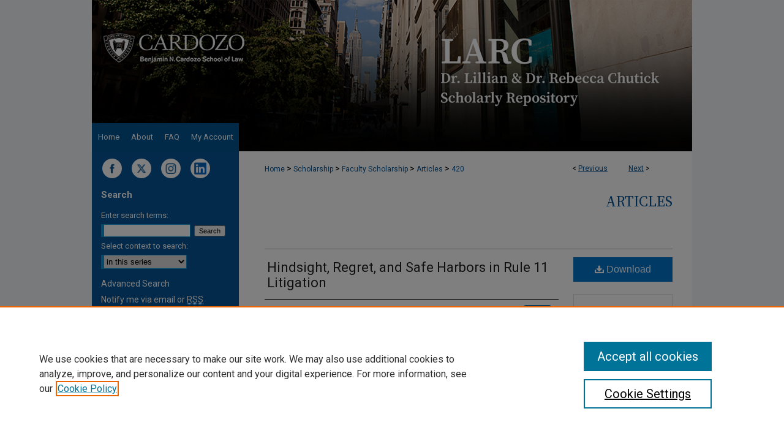

--- FILE ---
content_type: text/html; charset=UTF-8
request_url: https://larc.cardozo.yu.edu/faculty-articles/420/
body_size: 7126
content:

<!DOCTYPE html>
<html lang="en">
<head><!-- inj yui3-seed: --><script type='text/javascript' src='//cdnjs.cloudflare.com/ajax/libs/yui/3.6.0/yui/yui-min.js'></script><script type='text/javascript' src='//ajax.googleapis.com/ajax/libs/jquery/1.10.2/jquery.min.js'></script><!-- Adobe Analytics --><script type='text/javascript' src='https://assets.adobedtm.com/4a848ae9611a/d0e96722185b/launch-d525bb0064d8.min.js'></script><script type='text/javascript' src=/assets/nr_browser_production.js></script>

<!-- def.1 -->
<meta charset="utf-8">
<meta name="viewport" content="width=device-width">
<title>
"Hindsight, Regret, and Safe Harbors in Rule 11 Litigation" by Charles Yablon
</title>


<!-- FILE article_meta-tags.inc --><!-- FILE: /srv/sequoia/main/data/assets/site/article_meta-tags.inc -->
<meta itemprop="name" content="Hindsight, Regret, and Safe Harbors in Rule 11 Litigation">
<meta property="og:title" content="Hindsight, Regret, and Safe Harbors in Rule 11 Litigation">
<meta name="twitter:title" content="Hindsight, Regret, and Safe Harbors in Rule 11 Litigation">
<meta property="article:author" content="Charles Yablon">
<meta name="author" content="Charles Yablon">
<meta name="robots" content="noodp, noydir">
<meta name="description" content="By Charles Yablon, Published on 01/01/04">
<meta itemprop="description" content="By Charles Yablon, Published on 01/01/04">
<meta name="twitter:description" content="By Charles Yablon, Published on 01/01/04">
<meta property="og:description" content="By Charles Yablon, Published on 01/01/04">
<meta name="keywords" content="Federal Rules of Civil Procedure (FRCP), ligitation">
<meta name="bepress_citation_journal_title" content="Loyola of Los Angeles Law Review">
<meta name="bepress_citation_firstpage" content="599">
<meta name="bepress_citation_author" content="Yablon, Charles">
<meta name="bepress_citation_author_institution" content="Benjamin N. Cardozo School of Law">
<meta name="bepress_citation_title" content="Hindsight, Regret, and Safe Harbors in Rule 11 Litigation">
<meta name="bepress_citation_date" content="2004">
<meta name="bepress_citation_volume" content="37">
<!-- FILE: /srv/sequoia/main/data/assets/site/ir_download_link.inc -->
<!-- FILE: /srv/sequoia/main/data/assets/site/article_meta-tags.inc (cont) -->
<meta name="bepress_citation_pdf_url" content="https://larc.cardozo.yu.edu/cgi/viewcontent.cgi?article=1419&amp;context=faculty-articles">
<meta name="bepress_citation_abstract_html_url" content="https://larc.cardozo.yu.edu/faculty-articles/420">
<meta name="bepress_citation_publisher" content="Loyola Law School">
<meta name="bepress_citation_online_date" content="2018/12/13">
<meta name="viewport" content="width=device-width">
<!-- Additional Twitter data -->
<meta name="twitter:card" content="summary">
<!-- Additional Open Graph data -->
<meta property="og:type" content="article">
<meta property="og:url" content="https://larc.cardozo.yu.edu/faculty-articles/420">
<meta property="og:site_name" content="LARC @ Cardozo Law">




<!-- FILE: article_meta-tags.inc (cont) -->
<meta name="bepress_is_article_cover_page" content="1">


<!-- sh.1 -->
<link rel="stylesheet" href="/ir-style.css" type="text/css" media="screen">
<link rel="stylesheet" href="/ir-custom.css" type="text/css" media="screen">
<link rel="stylesheet" href="../ir-custom.css" type="text/css" media="screen">
<link rel="stylesheet" href="/ir-local.css" type="text/css" media="screen">
<link rel="stylesheet" href="../ir-local.css" type="text/css" media="screen">
<link rel="stylesheet" href="/ir-print.css" type="text/css" media="print">
<link type="text/css" rel="stylesheet" href="/assets/floatbox/floatbox.css">
<link rel="alternate" type="application/rss+xml" title="Site Feed" href="/recent.rss">
<link rel="shortcut icon" href="/favicon.ico" type="image/x-icon">
<!--[if IE]>
<link rel="stylesheet" href="/ir-ie.css" type="text/css" media="screen">
<![endif]-->

<!-- JS  -->
<script type="text/javascript" src="/assets/jsUtilities.js"></script>
<script type="text/javascript" src="/assets/footnoteLinks.js"></script>
<script type="text/javascript" src="/assets/scripts/yui-init.pack.js"></script>
<script type="text/javascript" src="/assets/scripts/bepress-init.debug.js"></script>
<script type="text/javascript" src="/assets/scripts/JumpListYUI.pack.js"></script>

<!-- end sh.1 -->




<script type="text/javascript">var pageData = {"page":{"environment":"prod","productName":"bpdg","language":"en","name":"ir_series:article","businessUnit":"els:rp:st"},"visitor":{}};</script>

</head>
<body id="geo-series">
<!-- FILE /srv/sequoia/main/data/larc.cardozo.yu.edu/assets/header.pregen --><!-- FILE: /srv/sequoia/main/data/assets/site/mobile_nav.inc --><!--[if !IE]>-->
<script src="/assets/scripts/dc-mobile/dc-responsive-nav.js"></script>

<header id="mobile-nav" class="nav-down device-fixed-height" style="visibility: hidden;">
  
  
  <nav class="nav-collapse">
    <ul>
      <li class="menu-item active device-fixed-width"><a href="https://larc.cardozo.yu.edu" title="Home" data-scroll >Home</a></li>
      <li class="menu-item device-fixed-width"><a href="https://larc.cardozo.yu.edu/do/search/advanced/" title="Search" data-scroll ><i class="icon-search"></i> Search</a></li>
      <li class="menu-item device-fixed-width"><a href="https://larc.cardozo.yu.edu/communities.html" title="Browse" data-scroll >Browse Collections</a></li>
      <li class="menu-item device-fixed-width"><a href="/cgi/myaccount.cgi?context=faculty-articles" title="My Account" data-scroll >My Account</a></li>
      <li class="menu-item device-fixed-width"><a href="https://larc.cardozo.yu.edu/about.html" title="About" data-scroll >About</a></li>
      <li class="menu-item device-fixed-width"><a href="https://network.bepress.com" title="Digital Commons Network" data-scroll ><img width="16" height="16" alt="DC Network" style="vertical-align:top;" src="/assets/md5images/8e240588cf8cd3a028768d4294acd7d3.png"> Digital Commons Network™</a></li>
    </ul>
  </nav>
</header>

<script src="/assets/scripts/dc-mobile/dc-mobile-nav.js"></script>
<!--<![endif]-->
<!-- FILE: /srv/sequoia/main/data/larc.cardozo.yu.edu/assets/header.pregen (cont) -->



<div id="yeshivalaw">
	<div id="container">
		<a href="#main" class="skiplink" accesskey="2" >Skip to main content</a>

					
			<div id="header">
				<a href="https://larc.cardozo.yu.edu" id="banner_link" title="LARC @ Cardozo Law" >
					<img id="banner_image" alt="LARC @ Cardozo Law" width='1960' height='494' src="/assets/md5images/a706c4d24d5df2a6a4e636e193d8d7d6.png">
				</a>	
				
					<a href="http://cardozo.yu.edu/" id="logo_link" title="Yeshiva University, Cardozo School of Law" >
						<img id="logo_image" alt="Yeshiva University, Cardozo School of Law" width='476' height='110' src="/assets/md5images/625c22a5d8425bd234683fccccf47966.png">
					</a>	
				
			</div>
					
			<div id="navigation">
				<!-- FILE: /srv/sequoia/main/data/assets/site/ir_navigation.inc --><div id="tabs" role="navigation" aria-label="Main"><ul><li id="tabone"><a href="https://larc.cardozo.yu.edu" title="Home" ><span>Home</span></a></li><li id="tabtwo"><a href="https://larc.cardozo.yu.edu/about.html" title="About" ><span>About</span></a></li><li id="tabthree"><a href="https://larc.cardozo.yu.edu/faq.html" title="FAQ" ><span>FAQ</span></a></li><li id="tabfour"><a href="https://larc.cardozo.yu.edu/cgi/myaccount.cgi?context=faculty-articles" title="My Account" ><span>My Account</span></a></li></ul></div>


<!-- FILE: /srv/sequoia/main/data/larc.cardozo.yu.edu/assets/header.pregen (cont) -->
			</div>
		

		<div id="wrapper">
			<div id="content">
				<div id="main" class="text">

<script type="text/javascript" src="/assets/floatbox/floatbox.js"></script>  
<!-- FILE: /srv/sequoia/main/data/assets/site/article_pager.inc -->

<div id="breadcrumb"><ul id="pager">

                
                 
<li>&lt; <a href="https://larc.cardozo.yu.edu/faculty-articles/410" class="ignore" >Previous</a></li>
        
        
        

                
                 
<li><a href="https://larc.cardozo.yu.edu/faculty-articles/220" class="ignore" >Next</a> &gt;</li>
        
        
        
<li>&nbsp;</li></ul><div class="crumbs"><!-- FILE: /srv/sequoia/main/data/assets/site/ir_breadcrumb.inc -->

<div class="crumbs" role="navigation" aria-label="Breadcrumb">
	<p>
	
	
			<a href="https://larc.cardozo.yu.edu" class="ignore" >Home</a>
	
	
	
	
	
	
	
	
	
	
	 <span aria-hidden="true">&gt;</span> 
		<a href="https://larc.cardozo.yu.edu/scholarship" class="ignore" >Scholarship</a>
	
	
	
	
	
	
	 <span aria-hidden="true">&gt;</span> 
		<a href="https://larc.cardozo.yu.edu/faculty" class="ignore" >Faculty Scholarship</a>
	
	
	
	
	
	
	 <span aria-hidden="true">&gt;</span> 
		<a href="https://larc.cardozo.yu.edu/faculty-articles" class="ignore" >Articles</a>
	
	
	
	
	
	 <span aria-hidden="true">&gt;</span> 
		<a href="https://larc.cardozo.yu.edu/faculty-articles/420" class="ignore" aria-current="page" >420</a>
	
	
	
	</p>
</div>


<!-- FILE: /srv/sequoia/main/data/assets/site/article_pager.inc (cont) --></div>
</div>
<!-- FILE: /srv/sequoia/main/data/assets/site/ir_series/article/index.html (cont) -->
<!-- FILE: /srv/sequoia/main/data/assets/site/ir_series/article/article_info.inc --><!-- FILE: /srv/sequoia/main/data/assets/site/openurl.inc -->

























<!-- FILE: /srv/sequoia/main/data/assets/site/ir_series/article/article_info.inc (cont) -->
<!-- FILE: /srv/sequoia/main/data/assets/site/ir_download_link.inc -->









	
	
	
    
    
    
	
		
		
		
	
	
	
	
	
	

<!-- FILE: /srv/sequoia/main/data/assets/site/ir_series/article/article_info.inc (cont) -->
<!-- FILE: /srv/sequoia/main/data/assets/site/ir_series/article/ir_article_header.inc -->


<div id="series-header">
<!-- FILE: /srv/sequoia/main/data/assets/site/ir_series/ir_series_logo.inc -->



 





<!-- FILE: /srv/sequoia/main/data/assets/site/ir_series/article/ir_article_header.inc (cont) --><h2 id="series-title"><a href="https://larc.cardozo.yu.edu/faculty-articles" >Articles</a></h2></div>
<div style="clear: both">&nbsp;</div>

<div id="sub">
<div id="alpha">
<!-- FILE: /srv/sequoia/main/data/assets/site/ir_series/article/article_info.inc (cont) --><div id='title' class='element'>
<h1><a href='https://larc.cardozo.yu.edu/cgi/viewcontent.cgi?article=1419&amp;context=faculty-articles'>Hindsight, Regret, and Safe Harbors in Rule 11 Litigation</a></h1>
</div>
<div class='clear'></div>
<div id='authors' class='element'>
<h2 class='visually-hidden'>Authors</h2>
<p class="author"><a href='https://larc.cardozo.yu.edu/do/search/?q=%28author%3A%22Charles%20Yablon%22%20AND%20-bp_author_id%3A%5B%2A%20TO%20%2A%5D%29%20OR%20bp_author_id%3A%28%22f2894b72-a577-4cd0-a498-89053578c851%22%29&start=0&context=9495897'><strong>Charles Yablon</strong>, <em>Benjamin N. Cardozo School of Law</em></a><a rel="nofollow" href="https://network.bepress.com/api/follow/subscribe?user=ZTE4ZjZlZWFkNDc1YTRmYw%3D%3D&amp;institution=NDYzMzJjYjgxMTZkZmU1MA%3D%3D&amp;format=html" data-follow-set="user:ZTE4ZjZlZWFkNDc1YTRmYw== institution:NDYzMzJjYjgxMTZkZmU1MA==" title="Follow Charles Yablon" class="btn followable">Follow</a><br />
</p></div>
<div class='clear'></div>
<div id='publication_date' class='element'>
<h2 class='field-heading'>Publication Date</h2>
<p>2004</p>
</div>
<div class='clear'></div>
<div id='source_publication' class='element'>
<h2 class='field-heading'>Journal</h2>
<p>Loyola of Los Angeles Law Review</p>
</div>
<div class='clear'></div>
<div id='volnum' class='element'>
<h2 class='field-heading'>Volume</h2>
<p>37</p>
</div>
<div class='clear'></div>
<div id='fpage' class='element'>
<h2 class='field-heading'>First Page</h2>
<p>599</p>
</div>
<div class='clear'></div>
<div id='publisher' class='element'>
<h2 class='field-heading'>Publisher</h2>
<p>Loyola Law School</p>
</div>
<div class='clear'></div>
<div id='keywords' class='element'>
<h2 class='field-heading'>Keywords</h2>
<p>Federal Rules of Civil Procedure (FRCP), ligitation</p>
</div>
<div class='clear'></div>
<div id='bp_categories' class='element'>
<h2 class='field-heading'>Disciplines</h2>
<p>Law</p>
</div>
<div class='clear'></div>
<div id='recommended_citation' class='element'>
<h2 class='field-heading'>Recommended Citation</h2>
<!-- FILE: /srv/sequoia/main/data/journals/larc.cardozo.yu.edu/faculty-articles/assets/ir_citation.inc -->
 
<p class="citation">
    Charles Yablon,
    <em>Hindsight, Regret, and Safe Harbors in Rule 11 Litigation</em>,
     37
    <span class="smallcaps">
     Loy. L.A. L. Rev.
        
    </span>
    
        599
    
    (2004).
    <br>
    
    
    
        <a href="https://larc.cardozo.yu.edu/faculty-articles/420" >https://larc.cardozo.yu.edu/faculty-articles/420</a>
    
      </p><!-- FILE: /srv/sequoia/main/data/assets/site/ir_series/article/article_info.inc (cont) --></div>
<div class='clear'></div>
</div>
    </div>
    <div id='beta_7-3'>
<!-- FILE: /srv/sequoia/main/data/assets/site/info_box_7_3.inc --><!-- FILE: /srv/sequoia/main/data/assets/site/openurl.inc -->

























<!-- FILE: /srv/sequoia/main/data/assets/site/info_box_7_3.inc (cont) -->
<!-- FILE: /srv/sequoia/main/data/assets/site/ir_download_link.inc -->









	
	
	
    
    
    
	
		
		
		
	
	
	
	
	
	

<!-- FILE: /srv/sequoia/main/data/assets/site/info_box_7_3.inc (cont) -->


	<!-- FILE: /srv/sequoia/main/data/assets/site/info_box_download_button.inc --><div class="aside download-button">
      <a id="pdf" class="btn" href="https://larc.cardozo.yu.edu/cgi/viewcontent.cgi?article=1419&amp;context=faculty-articles" title="PDF (21.7&nbsp;MB) opens in new window" target="_blank" > 
    	<i class="icon-download-alt" aria-hidden="true"></i>
        Download
      </a>
</div>


<!-- FILE: /srv/sequoia/main/data/assets/site/info_box_7_3.inc (cont) -->
	<!-- FILE: /srv/sequoia/main/data/assets/site/info_box_embargo.inc -->
<!-- FILE: /srv/sequoia/main/data/assets/site/info_box_7_3.inc (cont) -->

<!-- FILE: /srv/sequoia/main/data/assets/site/info_box_custom_upper.inc -->
<!-- FILE: /srv/sequoia/main/data/assets/site/info_box_7_3.inc (cont) -->
<!-- FILE: /srv/sequoia/main/data/assets/site/info_box_openurl.inc -->
<!-- FILE: /srv/sequoia/main/data/assets/site/info_box_7_3.inc (cont) -->

<!-- FILE: /srv/sequoia/main/data/assets/site/info_box_article_metrics.inc -->






<div id="article-stats" class="aside hidden">

    <p class="article-downloads-wrapper hidden"><span id="article-downloads"></span> DOWNLOADS</p>
    <p class="article-stats-date hidden">Since December 13, 2018</p>

    <p class="article-plum-metrics">
        <a href="https://plu.mx/plum/a/?repo_url=https://larc.cardozo.yu.edu/faculty-articles/420" class="plumx-plum-print-popup plum-bigben-theme" data-badge="true" data-hide-when-empty="true" ></a>
    </p>
</div>
<script type="text/javascript" src="//cdn.plu.mx/widget-popup.js"></script>





<!-- Article Download Counts -->
<script type="text/javascript" src="/assets/scripts/article-downloads.pack.js"></script>
<script type="text/javascript">
    insertDownloads(13476013);
</script>


<!-- Add border to Plum badge & download counts when visible -->
<script>
// bind to event when PlumX widget loads
jQuery('body').bind('plum:widget-load', function(e){
// if Plum badge is visible
  if (jQuery('.PlumX-Popup').length) {
// remove 'hidden' class
  jQuery('#article-stats').removeClass('hidden');
  jQuery('.article-stats-date').addClass('plum-border');
  }
});
// bind to event when page loads
jQuery(window).bind('load',function(e){
// if DC downloads are visible
  if (jQuery('#article-downloads').text().length > 0) {
// add border to aside
  jQuery('#article-stats').removeClass('hidden');
  }
});
</script>



<!-- Adobe Analytics: Download Click Tracker -->
<script>

$(function() {

  // Download button click event tracker for PDFs
  $(".aside.download-button").on("click", "a#pdf", function(event) {
    pageDataTracker.trackEvent('navigationClick', {
      link: {
          location: 'aside download-button',
          name: 'pdf'
      }
    });
  });

  // Download button click event tracker for native files
  $(".aside.download-button").on("click", "a#native", function(event) {
    pageDataTracker.trackEvent('navigationClick', {
        link: {
            location: 'aside download-button',
            name: 'native'
        }
     });
  });

});

</script>
<!-- FILE: /srv/sequoia/main/data/assets/site/info_box_7_3.inc (cont) -->



	<!-- FILE: /srv/sequoia/main/data/assets/site/info_box_disciplines.inc -->




	





	<div id="beta-disciplines" class="aside">
		<h4>Included in</h4>
	<p>
		
				
					<a href="https://network.bepress.com/hgg/discipline/578" title="Law Commons" >Law Commons</a>
				
				
			
		
	</p>
	</div>



<!-- FILE: /srv/sequoia/main/data/assets/site/info_box_7_3.inc (cont) -->

<!-- FILE: /srv/sequoia/main/data/assets/site/bookmark_widget.inc -->

<div id="share" class="aside">
<h2>Share</h2>
	
	<div class="a2a_kit a2a_kit_size_24 a2a_default_style">
    	<a class="a2a_button_facebook"></a>
    	<a class="a2a_button_linkedin"></a>
		<a class="a2a_button_whatsapp"></a>
		<a class="a2a_button_email"></a>
    	<a class="a2a_dd"></a>
    	<script async src="https://static.addtoany.com/menu/page.js"></script>
	</div>
</div>

<!-- FILE: /srv/sequoia/main/data/assets/site/info_box_7_3.inc (cont) -->
<!-- FILE: /srv/sequoia/main/data/assets/site/info_box_geolocate.inc --><!-- FILE: /srv/sequoia/main/data/assets/site/ir_geolocate_enabled_and_displayed.inc -->

<!-- FILE: /srv/sequoia/main/data/assets/site/info_box_geolocate.inc (cont) -->

<!-- FILE: /srv/sequoia/main/data/assets/site/info_box_7_3.inc (cont) -->

	<!-- FILE: /srv/sequoia/main/data/assets/site/zotero_coins.inc -->

<span class="Z3988" title="ctx_ver=Z39.88-2004&amp;rft_val_fmt=info%3Aofi%2Ffmt%3Akev%3Amtx%3Ajournal&amp;rft_id=https%3A%2F%2Flarc.cardozo.yu.edu%2Ffaculty-articles%2F420&amp;rft.atitle=Hindsight%2C%20Regret%2C%20and%20Safe%20Harbors%20in%20Rule%2011%20Litigation&amp;rft.aufirst=Charles&amp;rft.aulast=Yablon&amp;rft.jtitle=Loyola%20of%20Los%20Angeles%20Law%20Review&amp;rft.volume=37&amp;rft.spage=599&amp;rft.date=2004-01-01">COinS</span>
<!-- FILE: /srv/sequoia/main/data/assets/site/info_box_7_3.inc (cont) -->

<!-- FILE: /srv/sequoia/main/data/assets/site/info_box_custom_lower.inc -->
<!-- FILE: /srv/sequoia/main/data/assets/site/info_box_7_3.inc (cont) -->
<!-- FILE: /srv/sequoia/main/data/assets/site/ir_series/article/article_info.inc (cont) --></div>

<div class='clear'>&nbsp;</div>
<!-- FILE: /srv/sequoia/main/data/assets/site/ir_article_custom_fields.inc -->

<!-- FILE: /srv/sequoia/main/data/assets/site/ir_series/article/article_info.inc (cont) -->

<!-- FILE: /srv/sequoia/main/data/assets/site/ir_series/article/index.html (cont) -->
<!-- FILE /srv/sequoia/main/data/assets/site/footer.pregen --></div>
	<div class="verticalalign">&nbsp;</div>
	<div class="clear">&nbsp;</div>

</div>

	<div id="sidebar" role="complementary">
	<!-- FILE: /srv/sequoia/main/data/assets/site/ir_sidebar_7_8.inc -->

	<!-- FILE: /srv/sequoia/main/data/assets/site/ir_sidebar_sort_sba.inc --><!-- FILE: /srv/sequoia/main/data/larc.cardozo.yu.edu/assets/ir_sidebar_custom_upper_7_8.inc --><div id="socials">

<a href="https://www.facebook.com/cardozolaw/" ><img alt="Cardozo Law Facebook" title="Cardozo Law Facebook" class="social-icon" width='22' height='19' src="/assets/md5images/709e7f3aa2c10cbf9ddd7797b2b41015.gif"></a>

<a href="https://x.com/CardozoLaw
" ><img alt="Cardozo Law X" title="Cardozo Law X" class="social-icon" width='22' height='19' src="/assets/md5images/79a94da4a60ce7a37c698012e99b48fa.gif"></a>

<a href="https://www.instagram.com/cardozo_law/" ><img alt="Cardozo Law Instagram" title="Cardozo Law Instagram" class="social-icon" width='22' height='19' src="/assets/md5images/382e0f2155ebb81e10f491df35261c20.gif"></a>

<a href="https://www.linkedin.com/school/benjamin-n.-cardozo-school-of-law/" ><img alt="Cardozo Law LinkedIn" title="Cardozo Law LinkedIn" class="social-icon" width='108' height='113' src="/assets/md5images/0b9b2f5f5d8d1e6dda23244216b180f6.gif"></a>


</div><!-- FILE: /srv/sequoia/main/data/assets/site/ir_sidebar_sort_sba.inc (cont) -->
<!-- FILE: /srv/sequoia/main/data/assets/site/ir_sidebar_search_7_8.inc --><h2>Search</h2>


	
<form method='get' action='https://larc.cardozo.yu.edu/do/search/' id="sidebar-search">
	<label for="search" accesskey="4">
		Enter search terms:
	</label>
		<div>
			<span class="border">
				<input type="text" name='q' class="search" id="search">
			</span> 
			<input type="submit" value="Search" class="searchbutton" style="font-size:11px;">
		</div>
	<label for="context">
		Select context to search:
	</label> 
		<div>
			<span class="border">
				<select name="fq" id="context">
					
					
						<option value='virtual_ancestor_link:"https://larc.cardozo.yu.edu/faculty-articles"'>in this series</option>
					
					
					
					<option value='virtual_ancestor_link:"https://larc.cardozo.yu.edu"'>in this repository</option>
					<option value='virtual_ancestor_link:"http:/"'>across all repositories</option>
				</select>
			</span>
		</div>
</form>

<p class="advanced">
	
	
		<a href="https://larc.cardozo.yu.edu/do/search/advanced/?fq=virtual_ancestor_link:%22https://larc.cardozo.yu.edu/faculty-articles%22" >
			Advanced Search
		</a>
	
</p>
<!-- FILE: /srv/sequoia/main/data/assets/site/ir_sidebar_sort_sba.inc (cont) -->
<!-- FILE: /srv/sequoia/main/data/assets/site/ir_sidebar_notify_7_8.inc -->


	<ul id="side-notify">
		<li class="notify">
			<a href="https://larc.cardozo.yu.edu/faculty-articles/announcements.html" title="Email or RSS Notifications" >
				Notify me via email or <acronym title="Really Simple Syndication">RSS</acronym>
			</a>
		</li>
	</ul>



<!-- FILE: /srv/sequoia/main/data/assets/site/urc_badge.inc -->






<!-- FILE: /srv/sequoia/main/data/assets/site/ir_sidebar_notify_7_8.inc (cont) -->

<!-- FILE: /srv/sequoia/main/data/assets/site/ir_sidebar_sort_sba.inc (cont) -->
<!-- FILE: /srv/sequoia/main/data/assets/site/ir_sidebar_custom_middle_7_8.inc --><!-- FILE: /srv/sequoia/main/data/assets/site/ir_sidebar_sort_sba.inc (cont) -->
<!-- FILE: /srv/sequoia/main/data/larc.cardozo.yu.edu/assets/ir_sidebar_browse.inc --><h2>Browse</h2>
<ul id="side-browse">


<li class="collections"><a href="https://larc.cardozo.yu.edu/communities.html" title="Browse by Collections" >Collections</a></li>
<li class="discipline-browser"><a href="https://larc.cardozo.yu.edu/do/discipline_browser/disciplines" title="Browse by Disciplines" >Disciplines</a></li>
<li class="author"><a href="https://larc.cardozo.yu.edu/authors.html" title="Browse by Author" >Authors</a></li>


</ul>
<!-- FILE: /srv/sequoia/main/data/assets/site/ir_sidebar_sort_sba.inc (cont) -->
<!-- FILE: /srv/sequoia/main/data/assets/site/ir_sidebar_author_7_8.inc --><h2>Author Corner</h2>  






	<ul id="side-author">
		<li class="faq">
			<a href="https://larc.cardozo.yu.edu/faq.html" title="Author FAQ" >
				Author FAQ
			</a>
		</li>
		
		
		
	</ul>


<!-- FILE: /srv/sequoia/main/data/assets/site/ir_sidebar_sort_sba.inc (cont) -->
<!-- FILE: /srv/sequoia/main/data/larc.cardozo.yu.edu/assets/ir_sidebar_custom_lower_7_8.inc --><!-- FILE: /srv/sequoia/main/data/assets/site/ir_sidebar_homepage_links_7_8.inc -->

<!-- FILE: /srv/sequoia/main/data/larc.cardozo.yu.edu/assets/ir_sidebar_custom_lower_7_8.inc (cont) -->
	
	<!-- FILE: /srv/sequoia/main/data/assets/site/ir_sidebar_sort_sba.inc (cont) -->
<!-- FILE: /srv/sequoia/main/data/assets/site/ir_sidebar_sw_links_7_8.inc -->

	
		
	


	<!-- FILE: /srv/sequoia/main/data/assets/site/ir_sidebar_sort_sba.inc (cont) -->

<!-- FILE: /srv/sequoia/main/data/assets/site/ir_sidebar_geolocate.inc --><!-- FILE: /srv/sequoia/main/data/assets/site/ir_geolocate_enabled_and_displayed.inc -->

<!-- FILE: /srv/sequoia/main/data/assets/site/ir_sidebar_geolocate.inc (cont) -->

<!-- FILE: /srv/sequoia/main/data/assets/site/ir_sidebar_sort_sba.inc (cont) -->
<!-- FILE: /srv/sequoia/main/data/larc.cardozo.yu.edu/assets/ir_sidebar_custom_lowest_7_8.inc -->

<h2>Cardozo Law Links</h2>
<ul id="sb-custom-ul">
	<li><a href="https://cardozo.yu.edu/" >Cardozo Law</a></li>	
	<li><a href="https://cardozo.yu.edu/library" >Cardozo Law Library</a></li>
	<li><a href="https://cardozo.yu.edu/our-faculty" >Our Faculty</a></li>
</ul><!-- FILE: /srv/sequoia/main/data/assets/site/ir_sidebar_sort_sba.inc (cont) -->
<!-- FILE: /srv/sequoia/main/data/assets/site/ir_sidebar_7_8.inc (cont) -->

		



<!-- FILE: /srv/sequoia/main/data/assets/site/footer.pregen (cont) -->
	<div class="verticalalign">&nbsp;</div>
	</div>

</div>

<!-- FILE: /srv/sequoia/main/data/assets/site/ir_footer_content.inc --><div id="footer" role="contentinfo">
	
	
	<!-- FILE: /srv/sequoia/main/data/assets/site/ir_bepress_logo.inc --><div id="bepress">

<a href="https://www.elsevier.com/solutions/digital-commons" title="Elsevier - Digital Commons" >
	<em>Elsevier - Digital Commons</em>
</a>

</div>
<!-- FILE: /srv/sequoia/main/data/assets/site/ir_footer_content.inc (cont) -->
	<p>
		<a href="https://larc.cardozo.yu.edu" title="Home page" accesskey="1" >Home</a> | 
		<a href="https://larc.cardozo.yu.edu/about.html" title="About" >About</a> | 
		<a href="https://larc.cardozo.yu.edu/faq.html" title="FAQ" >FAQ</a> | 
		<a href="/cgi/myaccount.cgi?context=faculty-articles" title="My Account Page" accesskey="3" >My Account</a> | 
		<a href="https://larc.cardozo.yu.edu/accessibility.html" title="Accessibility Statement" accesskey="0" >Accessibility Statement</a>
	</p>
	<p>
	
	
		<a class="secondary-link" href="https://www.elsevier.com/legal/privacy-policy" title="Privacy Policy" >Privacy</a>
	
		<a class="secondary-link" href="https://www.elsevier.com/legal/elsevier-website-terms-and-conditions" title="Copyright Policy" >Copyright</a>	
	</p> 
	
</div>

<!-- FILE: /srv/sequoia/main/data/assets/site/footer.pregen (cont) -->

</div>
</div>

<!-- FILE: /srv/sequoia/main/data/larc.cardozo.yu.edu/assets/ir_analytics.inc --><!-- Google tag (gtag.js) -->
<script async src="https://www.googletagmanager.com/gtag/js?id=G-55XQE1H83K"></script>
<script>
  window.dataLayer = window.dataLayer || [];
  function gtag(){dataLayer.push(arguments);}
  gtag('js', new Date());

  gtag('config', 'G-55XQE1H83K');
</script><!-- FILE: /srv/sequoia/main/data/assets/site/footer.pregen (cont) -->

<script type='text/javascript' src='/assets/scripts/bpbootstrap-20160726.pack.js'></script><script type='text/javascript'>BPBootstrap.init({appendCookie:''})</script></body></html>


--- FILE ---
content_type: text/css
request_url: https://larc.cardozo.yu.edu/ir-local.css
body_size: 4836
content:
/* -----------------------------------------------
bepress IR local stylesheet.
Author:   David Stienstra
Version:  2022
PLEASE SAVE THIS FILE LOCALLY!
----------------------------------------------- */
@import url('https://fonts.googleapis.com/css2?family=Roboto:ital,wght@0,100;0,300;0,400;0,500;0,700;0,900;1,100;1,300;1,400;1,500;1,700;1,900&family=Source+Serif+4:ital,opsz,wght@0,8..60,200..900;1,8..60,200..900&display=swap');
/* ---------------- Meta Elements ---------------- */
    /* --- Meta styles and background --- */
body {
    font: normal 14px/1.5 "Roboto", sans-serif;  /* should be medium except when fitting into a fixed container */
    background: #f2f5f9;
}
/* ---------------- Header ---------------- */
#yeshivalaw #header {
    position: relative;  /* needed for logo positioning */
  height: auto !important; /* !important overrides mbl styling */
}
#yeshivalaw #banner_image {
    display: block; /* removes descender of inline element */
    width: 980px; /* not necessary if image is sized correctly */
    height: auto !important;  /* avoids warping improperly sized header image / SUP-19994 */
}
    /* --- Logo --- */
#yeshivalaw #logo_image {
    position: absolute !important; /* !important overrides mbl styling */
    top: 20.24291497975%;
    left: 1.530612244898%;  /* change to "right:" for right aligned logo */
    width: 24.285714285714% !important;  /* 240 / 980 */
    height: auto !important; /* Important avoides DC assigning incorrect height to logo image */
}
#yeshivalaw #header a#banner_link:focus img {
  outline: 1px dotted #000;
}
#yeshivalaw #header a#logo_link:focus img {
  outline: 1px dotted #fff;
}
/* ---------------- Navigation ---------------- */
#yeshivalaw #navigation,
#yeshivalaw #navigation #tabs {
    height: 46px;
    overflow: hidden; /* have seen issues with tabs extending below nav container */
    white-space: nowrap;
}
#yeshivalaw #navigation {
  position: relative;
  top: -46px;
  margin-bottom: -46px;
  background: transparent;
}
#yeshivalaw #navigation #tabs,
#yeshivalaw #navigation #tabs ul,
#yeshivalaw #navigation #tabs ul li {
    padding: 0;
    margin: 0;
}
/* Flexbox Navigation July 2018 */
#yeshivalaw #navigation #tabs,
#yeshivalaw #navigation #tabs ul {
    display: flex;
    justify-content: space-around; /* "flex-start" for left-aligned tabs, change to "flex-end" for right-aligned tabs, "center" for centered */
    width: 240px;
    float: left;
    background-color: #025593;
}
#yeshivalaw #navigation #tabs a {
    font: normal 13px "Roboto", sans-serif;
    display: block;
    width: auto !important; /* fixes "my account" not fitting in container on page load */
    height: 46px;
    line-height: 46px;
    color: #fff;
    transition: 0.3s ease-in-out;
    background-color: transparent;
    padding: 0; /* with arial bold, this fits */
    margin: 0;
    border: 0;
}
#yeshivalaw #navigation #tabs a:hover,
#yeshivalaw #navigation #tabs a:active,
#yeshivalaw #navigation #tabs a:focus {
    text-decoration: underline;
}
#yeshivalaw #navigation #tabs li:first-child a { padding-left: 0px; }

/* ---------------- Sidebar ---------------- */
#yeshivalaw #sidebar {
  background-color: #075596;
  padding-top: 0;
}
#yeshivalaw #sidebar h2 {
    font: bold 15px/2 "Roboto", sans-serif;
    color: #fff;
    background: transparent;
    padding: 0;
    margin: 0;
    border: none;
}
#yeshivalaw #sidebar a {
    font: normal 14px "Roboto", sans-serif;
    color: #fff;
    text-decoration: none;
}
#yeshivalaw #sidebar a:hover,
#yeshivalaw #sidebar a:active,
#yeshivalaw #sidebar a:focus {
    text-decoration: underline;
}
#yeshivalaw #sidebar #sidebar-search label {
    font: normal 13px "Roboto", sans-serif;
    color: #fff;
}
#yeshivalaw #sidebar #sidebar-search {
    margin-top: 8px;
    padding-left: 15px;
}
#yeshivalaw #sidebar #sidebar-search span.border { background: transparent; }
.searchbutton { cursor: pointer; } /* best practice, should move to ir-layout.css */

#yeshivalaw #sidebar #lrc-badge a:hover,
#yeshivalaw #sidebar #lrc-badge a:active,
#yeshivalaw #sidebar #lrc-badge a:focus {
  background: transparent url(/assets/images/lrc_badge.png) center center no-repeat;
  outline: 1px dotted #000;
}

#yeshivalaw #sidebar a:hover img,
#yeshivalaw #sidebar a:active img,
#yeshivalaw #sidebar a:focus img {
  outline: 1px dotted #000;
}

#yeshivalaw #sidebar form#browse {
  padding-left: 15px;
}

#yeshivalaw #sidebar form label {
  color: #fff;
}
#yeshivalaw #sidebar ul#side-notify {
  padding-top: 0;
}
/* Social Media Icons */
#yeshivalaw #sidebar #socials {
  width: 225px;
  margin: 10px 0 10px 15px;
  display: flex;
  justify-content: flex-start;
}
#yeshivalaw #sidebar #socials a {
  margin: 0 6px;
  display: flex;
  flex-direction: column;
  justify-content: center;
  height: 32px;
  width: 32px;
  border-radius: 20px;
  background-color: #fff;
  border: 2px solid #075596;
}
#yeshivalaw #sidebar #socials a:first-of-type {
  margin-left: 0;
}
#yeshivalaw #sidebar #socials a img {
  margin: auto;
}
#yeshivalaw #sidebar #socials a:active img,
#yeshivalaw #sidebar #socials a:hover img,
#yeshivalaw #sidebar #socials a:focus img {
  outline: none;
}
#yeshivalaw #sidebar #socials a:active,
#yeshivalaw #sidebar #socials a:hover,
#yeshivalaw #sidebar #socials a:focus {
  border: 2px solid #000;
}
/* ---------------- Main Content ---------------- */
#yeshivalaw #wrapper { /* for full-length sidebar content background/elements */
    background: url(assets/md5images/aa88b52eb6ca223bca6e75592cfc1cc6.gif) repeat-y left top;
    margin-bottom: 24px;
}
/*#yeshivalaw #content { padding-top: 16px; }*/
    /* --- Breadcrumbs --- */
#yeshivalaw #main.text div.crumbs a:link,
#yeshivalaw #main.text div.crumbs a:visited {
    text-decoration: none;
    color: #075596;
}
#yeshivalaw #main.text div.crumbs a:hover,
#yeshivalaw #main.text div.crumbs a:active,
#yeshivalaw #main.text div.crumbs a:focus {
    text-decoration: underline;
    color: #000000;
}
#yeshivalaw #dcn-home > #homepage-intro { margin: 15px 0; }
 /* adds space under full-width main-content image */
#yeshivalaw #home-page-banner { margin-bottom: 16px; }
    /* --- Headers --- */
#yeshivalaw #dcn-home > h2,
#yeshivalaw #main.text h2#hometitle,
#yeshivalaw #main.text #homepage-heading-row h2 {
    font: 600 30px "Source Serif 4", serif;
}
h3 {
    margin: 0;
    text-decoration: underline; }
/* FF 55 takes parent element's color a text-deoration-color (black, usually) */
#dcn-home #cover-browse h3 { color: #075596; }
#yeshivalaw #dcn-home #cover-browse h3 a {
    font: 400 17px/1.6 "Roboto", sans-serif;
    text-decoration: none;
}

#yeshivalaw #dcn-home #cover-browse h3 a:hover,
#yeshivalaw #dcn-home #cover-browse h3 a:focus,
#yeshivalaw #dcn-home #cover-browse h3 a:active {
    text-decoration: underline;
}
    /* --- Links --- */
#yeshivalaw #main.text a:link,
#yeshivalaw #main.text a:visited {
    color: #075596; /* declared for #network-icon text */
}
#yeshivalaw #main.text a:link span.icon-question-sign {
  text-decoration: none;
}
#yeshivalaw #main.text a:hover,
#yeshivalaw #main.text a:active,
#yeshivalaw #main.text a:focus {
    color: #000000;
    text-decoration: underline;
}
    /* PotD / Top DL widgets */
#yeshivalaw #dcn-home .box.aag h2,
#yeshivalaw #dcn-home .box.potd h2 {
    width: 267px;
    margin: 0;
    font: 600 24px "Source Serif 4", serif;
    border-bottom: 1px solid #d3d3d3;
}
#yeshivalaw #main.text .box a:link,
#yeshivalaw #main.text .box a:visited {
    font: bold 14px "Roboto", sans-serif;
    text-decoration: none;
    border-bottom: 1px solid #d3d3d3;
    background: none;
}
#yeshivalaw #main.text .box a:hover,
#yeshivalaw #main.text .box a:active,
#yeshivalaw #main.text .box a:focus {
    text-decoration: underline;
}
/* article-level text // default values 12px/13px */
#yeshivalaw #alpha .element p,
#yeshivalaw #custom-fields .element p,
#yeshivalaw #alpha #recommended_citation p {
  font-size: 14px;
}
#yeshivalaw #beta_7-3 #beta-disciplines.aside p,
#yeshivalaw #alpha #attach_additional_files .files span {
  font-size: 14px !important;
}

#yeshivalaw #alpha .element h4,
#yeshivalaw #custom-fields .element h4,
#yeshivalaw #beta_7-3 h4,
#yeshivalaw #alpha .element h2,
#yeshivalaw #custom-fields .element h2,
#yeshivalaw #beta_7-3 h2,
#yeshivalaw #share.aside h2,
#yeshivalaw #alpha #attach_additional_files .related strong {
  font-size: 15px !important;
}
#yeshivalaw #alpha #title.element p {
  font-size: 22px;
}
/* Breadcrumbs */
#yeshivalaw #breadcrumb a,
#yeshivalaw .crumbs p a,
#yeshivalaw #pager li {
  font-size: 12px;
}

#yeshivalaw ul#pager li {
  padding-top: 5px;
}

/* Browse Disciplines */
#yeshivalaw #content .subnav li {
  font-size: 13px;
}

#yeshivalaw .discipline-browser dt,
#yeshivalaw .new-discipline dt {
  font-size: 15px;
}
#yeshivalaw .discipline-browser dd,
#yeshivalaw .new-discipline dd,
#yeshivalaw dl.communities dd ul li {
  font-size: 14px;
}

#yeshivalaw .discipline-browser dd,
#yeshivalaw .new-discipline dd {
    padding: 3px 0;
}
/* Submit Research */
#yeshivalaw .communities dt,
#yeshivalaw .communities dt a:link {
  font-size: 14px;
  font-weight: normal;
}
#yeshivalaw dl.communities dd ul li {
    line-height: 1.3em;
}

/* Announcements */
#yeshivalaw #main.text #announce h3,
#yeshivalaw #main.text #announce h4,
#yeshivalaw #main.text #help h3 {
  font-size: 15px;
}

/* Site subpage headings */
#yeshivalaw #main.text h2#ir-about,
#yeshivalaw #main.text h2#faq-top,
#yeshivalaw #main.text h1#faq-top,
#yeshivalaw #main.text h2#communities-title,
#yeshivalaw #main.text h2#top,
#yeshivalaw #main.text h2#submit-title,
#yeshivalaw #main.text #announce h2,
#yeshivalaw #main.text #accessibility-statement h2,
#yeshivalaw #main.text .discipline-block h2,
#yeshivalaw #main.text h2#activity-title,
#yeshivalaw #main.text h2#recent-title,
#yeshivalaw #main.text h2#topdownloads-title,
#yeshivalaw #main.text h1#topdownloads-title,
#yeshivalaw #main.text h2#peer-review-title {
  font-size: 22px;
  font-weight: 600;
}
/* homepage stats */
#yeshivalaw p#stats,
#yeshivalaw #main.text #network-icon a {
  font-size: 13px;
}

#yeshivalaw ul#pager li {
    padding-top: 5px;
}
#yeshivalaw #dcn-home #homepage-heading-row .btn {
    margin-bottom: 8px;
}
/* Journals */
#yeshivalaw .article-list h2,
#coverart #alpha .article-list h2 {
  font: normal 21px "Source Serif 4", serif;
  background: transparent;   /* removes background and adds a line under doctype header */
  border-bottom: 1px solid #bfbfbf;
  padding-bottom: 0;
  margin-bottom: 25px;
}
#yeshivalaw #main.text .article-list h1,
#alpha h1, #series-home h1 {
  font: normal 22px "Source Serif 4", serif; /* Current Issue */
}
#coverart #beta {
    float: right; }
        /* Cover art */
#coverart #beta .coverart-box h4 {
    font: normal 18px "Source Serif 4", serif; /* default is 18px */
    color: #000;
    text-align: left;
    text-transform: none;
    border-bottom: 1px solid #bfbfbf; }
#coverart #beta .coverart-box {
    font: normal 14px "Roboto", sans-serif;
    border: 0; }
#coverart #beta #coverart-box-container {
    border: 0; }

#coverart #beta dl  {
    margin-left: 0 !important; }
#coverart #beta #coverart-editors dt {
    font-size: 14px;
    padding-top: 10px; }
#coverart #beta #coverart-editors dd {
    padding-top: 3px;
}

#yeshivalaw #sidebar ul#navlist li a {
  display: flex;
  flex-direction: column;
  justify-content: center;
  height: 40px;
  padding: 0;
}
#yeshivalaw #series-home .pdf, 
#yeshivalaw #series-home .native, 
#yeshivalaw #series-home .metadata-only, 
#yeshivalaw #series-home .external {
  line-height: 2.45em;
}
/* ---------------- Footer ---------------- */
#yeshivalaw #footer {
    height: 93px;
    background-color: #025593; }
#yeshivalaw #bepress a {
    height: 91px;
    margin: 1px 0;
    background-color: #025593; }
#yeshivalaw #footer p,
#yeshivalaw #footer p a {
    font: normal 14px/2 "Roboto", sans-serif;
    color: #fff;
    text-decoration: none;
}
#yeshivalaw #footer p:first-of-type { padding-top: 18px; }

#yeshivalaw #container #footer a.secondary-link {
  font-size: 12px;
}
#yeshivalaw #footer p a:hover,
#yeshivalaw #footer p a:active,
#yeshivalaw #footer p a:focus {
    text-decoration: underline; }
#bepress a:focus {
      outline: 1px dotted #fff;
}
#yeshivalaw #content {
    min-height: calc(100vh - 364px);  /* 310px varies by site. calculated by summing all fixed heights (header, navigation, footer, fixed margins between these elements) */
}
#yeshivalaw {
    background: url(assets/md5images/10df4a98d792fc98872a0642eab419a8.gif) repeat-x left bottom;
}
#yeshivalaw #bepress a {
	background-image: url(assets/md5images/679594240bfa0eb9493776f7d68fa330.svg);
  background-size: 210px;
	background-position: center;
}

/* Search pages */
.legacy #yeshivalaw #wrapper:after {
    content: none; /* search pages */
}
/* ---------------- Miscellaneous fixes ---------------- */
    /* --- Advanced Search --- */
.legacy #yeshivalaw #wrapper {  
  background-image: none;
  background-color: #fff;
  margin-bottom: 0;
}
.legacy #yeshivalaw #content {
  margin-bottom: 24px;
}
/* Browse Authors accessibility fix- CSFR-2648 */
#yeshivalaw #main.text .authorbrowser p.letters a:hover,
#yeshivalaw #main.text .authorbrowser p.letters a:focus {
    background: url(/assets/azMe.jpg) bottom center no-repeat;
    color: #fff;
}
/* Expert Gallery Suite SW Gallery */
.egs-profile-gallery {
	display: block; /* removes descender space below inline element */
 /* left aligned */
	margin: -16px 0 -16px -42px; /* #content .text padding: 16px 0; and #content .text (margin 32px) + #sidebar (margin 10px) */

}
/* ---------------- Mobile ---------------- */
/*fixes bullet underline for Browse Research and Scholarship links*/
.mbl #main #cover-browse h3 { text-decoration: none; }
.mbl #dcn-home .box.aag span,
.mbl #dcn-home .box.potd span {
    display: block;
}
.mbl #yeshivalaw #main.text #dcn-home .box.aag h2,
.mbl #yeshivalaw #main.text #dcn-home .box.potd h2 {
  width: 100%;
}
header#mobile-nav {
    font-size: 0;
    line-height: 0; }
.mbl #yeshivalaw #header,
.mbl #yeshivalaw #header a#banner_link img,
.mbl #yeshivalaw #navigation {
    width: 100% !important;
}

.mbl #sidebar h2 {
  margin: 5px 0 !important;
  padding-left: 3% !important;
  width: 97% !important;
}

.mbl #sidebar #sb-custom-lower,
.mbl #sidebar #sb-custom-lowest,
.mbl #sidebar #sb-custom-upper,
.mbl #sidebar #sb-custom-middle {
  margin: 5px 0 !important;
  width: 100% !important;
}

.mbl #sidebar ul.sb-custom-ul {
  margin: 0 3% !important;
  width: 94% !important;
}

.mbl #yeshivalaw #header #logo_image {
    position: absolute !important; /* !important overrides mbl styling */
    top: 20.24291497975%;
    left: 1.530612244898%;  /* change to "right:" for right aligned logo */
    width: 24.285714285714% !important;  /* 240 / 980 */
    height: auto !important; /* Important avoides DC assigning incorrect height to logo image */
}

.mbl #yeshivalaw #footer #bepress a {
	background: transparent url(assets/md5images/679594240bfa0eb9493776f7d68fa330.svg) center no-repeat !important;
	height: 50px !important;
	margin: 0px !important;
  background-size: contain !important;
}

.mbl #yeshivalaw #footer {
	background-color: #025593 !important; /* plug in footer background color */
	background-image: none !important;
}

.mbl #yeshivalaw #content {
    min-height: unset;
}

.mbl #yeshivalaw #dcn-home #homepage-heading-row {
  align-items: center;
}
.mbl #yeshivalaw #dcn-home #homepage-heading-row .btn {
  display: inline;
}
.mbl #yeshivalaw #dcn-home #homepage-heading-row .btn:hover,
.mbl #yeshivalaw #dcn-home #homepage-heading-row .btn:focus,
.mbl #yeshivalaw #dcn-home #homepage-heading-row .btn:active {
  margin-left: 0;
}
.mbl #yeshivalaw #dcn-home span.site-follow {
  margin: 0 5px;
}


/* Miscellaneous */
/* Bluebook Small Caps - jclark 12/5/17 */
#yeshivalaw .smallcaps {
  font-variant: small-caps;
}

/* Content Carousel */
#yeshivalaw .news-slider .text-content h2 {
  font: 600 24px "Source Serif 4", serif;
}

/* adjust homepage collection columns aarder 5/23/24 */
#yeshivalaw #main.text #dcn-home #cover-browse .column.left {
  width: 50%;
}

/* --- Resize social media icon --- cmccarty 10/16/25 */
#yeshivalaw #sidebar #socials a img.social-icon {
    width: 20px;
    height: auto;
    margin: auto;
}
 
